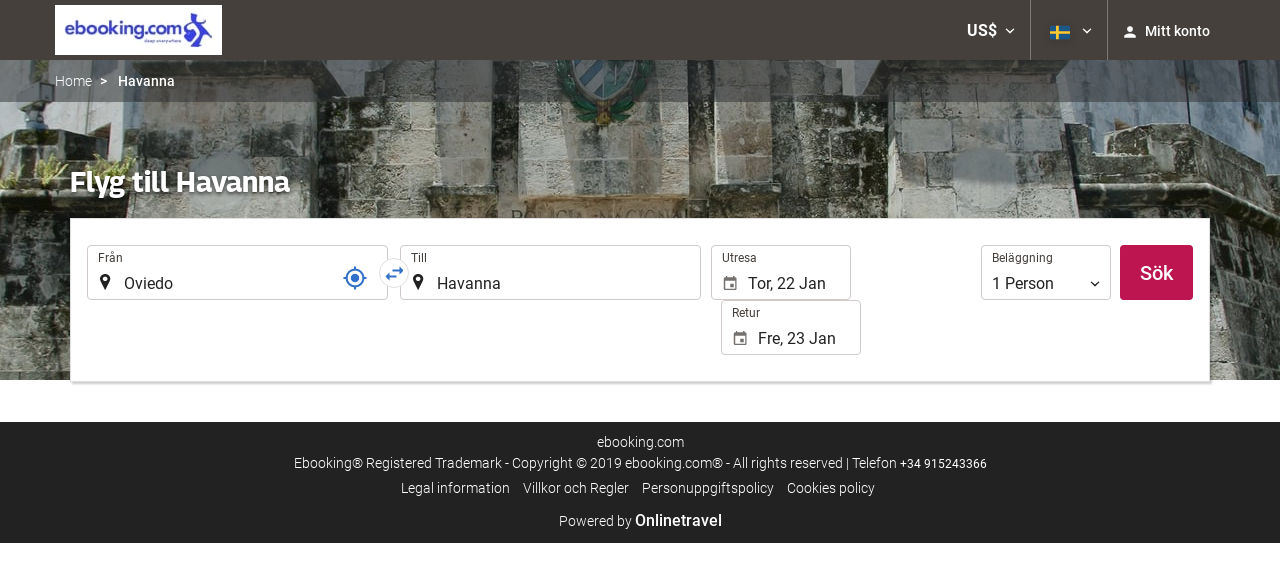

--- FILE ---
content_type: text/html; charset=UTF-8
request_url: https://booking.ebooking.com/themes/ilussion/cross_domain_helper?xdm_e=https%3A%2F%2Fbooking.ebooking.com%2Fse%2Fflyg%2Fflyg-oviedo-havanna%2Fff33237-43423%2F&xdm_c=default9006&xdm_p=4
body_size: 2654
content:
<!DOCTYPE html>
<html lang="es"><head>
<script>
//<![CDATA[
var Themes = {"Ilusion":{"Ilusion":{"vars":{"preferencesCookie":"_upfs","preferencesDomain":".ebooking.com","userCurrency":"USD","conversionRates":{"AED":4.3017629995314,"AFN":76.737636292948,"ALL":96.465005158563,"AMD":444.03354566869,"ANG":2.0967999998806,"ARS":1674.4654896849,"ATS":13.760306621023,"AUD":1.7202129999251,"AWG":2.1084200001711,"AZN":1.9946540001563,"BAM":1.95724400012,"BBD":2.3586399997888,"BDT":143.25570889042,"BEF":40.339822015219,"BGN":1.9671209998308,"BHD":0.44159199999724,"BIF":3468.0437112229,"BMD":1.1713440000236,"BND":1.5030709998892,"BOB":8.1095690031285,"BRL":6.2255759992251,"BSD":1.1710639999832,"BTN":107.22225407319,"BWP":15.565489000966,"BYR":20790.280128234,"BZD":2.3553179999093,"CAD":1.6172170000836,"CLP":1022.9234066664,"CNY":8.157125001977,"COP":4298.9969580298,"CRC":577.92644614535,"CUP":31.040624970453,"CVE":110.34595265832,"CYP":0.58527447856277,"CZK":24.304984979155,"CHF":0.9280439999737,"DEM":1.9558296193711,"DJF":208.53052066255,"DKK":7.4684149975237,"DOP":73.774123243789,"DZD":152.05104621231,"EEK":15.646636951909,"EGP":55.203697919072,"ESP":166.38603443479,"ETB":182.73137689061,"FIM":5.9457271987856,"FJD":2.650166999717,"FKP":0.87234999996665,"FRF":6.5595708750774,"GBP":0.87309600000155,"GEL":3.1450310002356,"GHC":24528.440727023,"GIP":0.87234999996665,"GMD":86.094168854858,"GNF":10258.567185921,"GRD":340.7503206205,"GTQ":8.9820910012699,"GYD":244.99509323827,"HKD":9.1343190036302,"HNL":30.88894701365,"HRK":7.537369001695,"HTG":153.40927020618,"HUF":382.72158986835,"IDR":19756.520639637,"IEP":0.78756281712765,"ILS":3.6779979999554,"INR":107.29672217527,"IQD":1534.1253920457,"IRR":967960.50721131,"ISK":146.00772465548,"ITL":1936.2696216723,"JMD":184.39606563703,"JOD":0.83048599997118,"JPY":185.89350830126,"KES":151.04502844125,"KGS":102.43460526144,"KHR":4713.4571558528,"KMF":494.30755420577,"KPW":1054.117774049,"KRW":1718.98335199,"KWD":0.36009399999644,"KYD":0.97592800002956,"KZT":592.58472657904,"LAK":25303.387617534,"LBP":104865.77181208,"LKR":362.77614883225,"LRD":216.04913199237,"LSL":18.991378990749,"LTL":3.4528000004254,"LUF":40.339822015219,"LVL":0.70280000001763,"LYD":7.4533089973354,"MAD":10.752288001944,"MDL":19.989469986979,"MGF":13538.871453831,"MKD":61.661815145882,"MMK":2459.7946563421,"MNT":4178.1234292867,"MOP":9.4054380019081,"MRU":46.414249085354,"MTL":0.4293006223319,"MUR":54.022023082519,"MVR":18.108849002789,"MWK":2030.5681732806,"MXN":20.479079014203,"MYR":4.7320879993565,"MZM":35335.938769885,"NAD":18.991378990749,"NGN":1665.7804714559,"NIO":43.089219918278,"NLG":2.2037110717464,"NOK":11.574744002573,"NPR":171.56586725894,"NZD":1.9912559998395,"OMR":0.45037899999285,"PAB":1.1710040000432,"PEN":3.9299650007574,"PGK":5.0066729989131,"PHP":69.24811881426,"PKR":327.66939311631,"PTE":200.48196666715,"PYG":7891.8251739753,"QAR":4.2808489993093,"ROL":44624.927484493,"RUB":88.90463093554,"RWF":1707.8999252623,"SAR":4.3926159995027,"SBD":9.5232819974754,"SCR":16.498412991257,"SDD":338.94743264267,"SEK":10.588396001055,"SGD":1.5030979998896,"SHP":0.87881199999623,"SIT":239.63977349249,"SKK":30.126016040561,"SLL":24562.480810562,"SOS":668.05019862803,"SRG":4126.45096332,"STN":24.518091998158,"SVC":9.6209800015856,"SYP":12954.576074453,"SZL":18.987930001399,"THB":36.686757986244,"TND":3.4185230005757,"TOP":2.8203159999879,"TRY":50.699624910993,"TTD":7.9498660017093,"TWD":37.017762984674,"TZS":2981.0710928815,"UAH":50.603723933105,"UGX":4092.7750242497,"USD":1.1713440000236,"UYU":44.772846908827,"UZS":14196.47927314,"VEF":3843197.5403536,"VND":30770.650953121,"VUV":141.15471017811,"WST":3.2409360002328,"XAF":656.43856608085,"XCD":3.1656169999328,"XOF":656.42456175291,"XPF":119.33174224344,"YER":279.10559940816,"ZAR":18.987609990169,"ZMK":7231.7508575049,"ZWD":435.62603752509,"EUR":1,"RON":5.0928899999207,"PLN":4.2065729997386,"mBTC":0.013212224795964,"AOA":1074.1229705386,"CUC":1.1713440000236,"MZN":74.845846185394,"mBCH":1.9682251278449,"mLTC":26.367515809046,"mETH":0.39478127689889,"mDSH":18.049914786713,"mEOS":441.18814260983,"VES":406.26791768476,"XRP":0.60782800538148,"USDC":1.1709564117733,"GUSD":1.1709564117733,"PAX":1.1709564117733,"BUSD":1.1709564117733,"ZWL":377.17239512957,"RSD":117.41788535766,"BYN":3.312330000066}}}},"Components":{"LanguageSelector":{"vars":[]},"Login":{"vars":{"user":{"id":"","email":"","name":"","first_name":"","last_name":""}}},"CookiePreferenceCenter":{"vars":{"data":{"show":false}}},"MultiLogin":{"vars":{"userLoggedIn":false}}}};
//]]>
</script>
<!--[if lt IE 9]><script src="https://eur2.otcdn.com/headers/vendor/json/json3.min.js?v=1748355822"></script><![endif]--><script src="https://eur3.otcdn.com/headers/ac/il_cd/il_cd_eb1bf117ce1f7b430a294cb622ee3f2f_20260119_151030.js"></script><meta name="robots" content="noindex, follow"></head>
<body>
<script>
</script>
</body>
</html>


--- FILE ---
content_type: text/css
request_url: https://booking.ebooking.com/headers/external_components/ccs_s/ccs_s_4b83a995057590a381141c230a795e12_20251030_151242.css
body_size: 9896
content:
.acResults{padding:0;border:1px solid WindowFrame;background-color:Window;overflow:hidden}@media only screen and (max-device-width:480px) and (orientation:portrait){.acResults{width:90% !important;left:5% !important}}.acResults ul{width:100%;list-style-position:outside;list-style:none;padding:0;margin:0}.acResults li{margin:0;padding:0;cursor:pointer;display:block;width:auto;font-size:12px;overflow:hidden;border-bottom:1px solid #999;line-height:21px}.acResults li:last-child{border-bottom:0}.acResults span{background-image:url("/headers/destinia2/img/autocomplete/flights_search_acv.png?v=1748355809");background-repeat:no-repeat;display:block;font-size:12px;padding:2px 2px 2px 26px;margin:0;color:#333}[dir='rtl'] .acResults span{padding:2px 28px 2px 3px}.acLoading{background:url('[data-uri]') #FFF right center no-repeat}[dir='rtl'] .acLoading{background:url('[data-uri]') #FFF left center no-repeat}.acSelect{background-color:Highlight;color:HighlightText}.autocomplete_item span.mL15{margin-left:15px !important}[dir='rtl'] .autocomplete_item span.mL15{margin-right:15px !important}

.num_nights{display:none}.addhotel{margin-bottom:10px}.addhotel_label{font-size:16px;text-decoration:underline;font-weight:bold}[dir='ltr'] .addhotel_label{float:left}[dir='rtl'] .addhotel_label{float:right}.addhotel_label:before{content:'+';font-size:1.2em;line-height:1;font-weight:bold;display:inline-block;text-decoration:underline;vertical-align:middle}.addhotel_label.addhotel_show:before{content:'+'}.addhotel_label.addhotel_hide:before{content:'-'}.addhotel_layer .addhotel_label.addhotel_hide:before{display:none}.addhotel_label:before{text-decoration:none}[dir='ltr'] .addhotel_label:before{margin-right:2px}[dir='rtl'] .addhotel_label:before{margin-left:2px}.addhotel_layer{border-width:1px;border-style:solid;border-color:#dfdfdf;padding:34px 20px 20px;-webkit-border-radius:5px;-moz-border-radius:5px;border-radius:5px;position:relative;width:100%;clear:both}.addhotel_layer .addhotel_hide{position:absolute;top:10px;color:#46403c;font-size:12px;text-decoration:none}.addhotel_layer .addhotel_hide:hover,.addhotel_layer .addhotel_hide:focus{color:#46403c}.addhotel_layer .addhotel_hide:after{color:#46403c;content:'X';font-weight:bold;margin:0 6px;text-decoration:none;display:inline-block}.addhotel_layer .addhotel_hide{right:5px}[dir='rtl'] .addhotel_layer .addhotel_hide{left:5px;right:auto}.addhotel_hidden{display:none}

.journeyselector,.journeycountryselector{text-align:left;font-size:0}.journeyselector{position:relative}.journeyselector{margin-bottom:15px}.journeycountryselector{margin-bottom:0}@media(max-width:767px){.journeyselector:before{pointer-events:none;content:"";position:absolute;z-index:2;top:0;left:-15px;bottom:0;width:15px;background:-moz-linear-gradient(left,rgba(255,255,255,1) 0,rgba(255,255,255,0) 100%);background:-webkit-linear-gradient(left,rgba(255,255,255,1) 0,rgba(255,255,255,0) 100%);background:linear-gradient(to right,rgba(255,255,255,1) 0,rgba(255,255,255,0) 100%)}[dir="rtl"] .journeyselector:before{left:auto;right:-15px;background:-moz-linear-gradient(left,rgba(255,255,255,0) 0,rgba(255,255,255,1) 100%);background:-webkit-linear-gradient(left,rgba(255,255,255,0) 0,rgba(255,255,255,1) 100%);background:linear-gradient(to right,rgba(255,255,255,0) 0,rgba(255,255,255,1) 100%)}.journeyselector:after{pointer-events:none;content:"";position:absolute;z-index:2;top:0;right:-15px;bottom:0;width:15px;background:-moz-linear-gradient(left,rgba(255,255,255,0) 0,rgba(255,255,255,1) 100%);background:-webkit-linear-gradient(left,rgba(255,255,255,0) 0,rgba(255,255,255,1) 100%);background:linear-gradient(to right,rgba(255,255,255,0) 0,rgba(255,255,255,1) 100%)}[dir="rtl"] .journeyselector:after{right:auto;left:-15px;background:-moz-linear-gradient(left,rgba(255,255,255,1) 0,rgba(255,255,255,0) 100%);background:-webkit-linear-gradient(left,rgba(255,255,255,1) 0,rgba(255,255,255,0) 100%);background:linear-gradient(to right,rgba(255,255,255,1) 0,rgba(255,255,255,0) 100%)}}.journeyselector legend,.journeycountryselector legend{border:0;margin-bottom:4px;text-align:center}[dir='rtl'] .journeyselector legend,[dir='rtl'] .journeycountryselector legend{text-align:right}.journeyselector .radio-inline,.journeycountryselector .radio-inline{padding-left:0;padding-right:0;margin-left:15px;margin-right:15px}.journeyselector .btn-group{display:block;text-align:left;overflow-y:hidden;overflow-x:auto;white-space:nowrap;margin-left:-15px;margin-right:-15px;max-width:none;scrollbar-width:none !important}.journeyselector .btn-group::-webkit-scrollbar,.journeycountryselector .btn-group::-webkit-scrollbar{display:none}[dir='rtl'] .journeyselector .btn-group{text-align:right}.journeyselector .btn-group .btn{display:inline-block;float:none;-webkit-border-radius:4px;-moz-border-radius:4px;border-radius:4px}.journeyselector .btn-group-sm>.btn{font-size:12px}@media(max-width:320px){.journeyselector .btn-group-sm>.btn{padding:4px}}

.origindestiny{position:relative}.swap{display:inline-block;width:30px;height:30px;border-radius:50%;background:#fff;border:1px solid #dfdfdf;color:#46403c;text-align:center;position:absolute;top:13px;left:50%;transform:translate(-50%,0);z-index:2}@media(max-width:767px){.swap{left:auto;right:30px;top:50%;transform:translate(0,-50%) rotate(90deg)}[dir="rtl"] .swap{right:auto;left:30px}}.swap .swap-button{color:#46403c;font-size:1em;text-decoration:none;display:inline-block;width:100%;height:100%;outline:0;background-color:transparent !important;border:0 !important;margin:0;padding:0;line-height:1;vertical-align:top;color:#3171c9}.swap .swap-button:hover,.swap .swap-button:focus{color:#57bcde}@media(max-width:604px){.swap .swap-button{font-size:14px}}.swap .swap-button .icon-swap{position:relative;display:inline-block;-webkit-font-smoothing:antialiased;-moz-osx-font-smoothing:grayscale;width:18px;height:18px;vertical-align:middle}.origindestiny .location-group{width:49%}.origindestiny .bootstrap-select.btn-group>.btn{height:44px}.origindestiny .location-group{float:left}[dir='rtl'] .origindestiny .location-group{float:right}.origindestiny .location-group:last-child{float:right}[dir='rtl'] .origindestiny .location-group:last-child{float:left}.origindestiny select{height:44px}.origindestiny .dropdown-menu .bs-searchbox .input-block-level{width:100%}@media(max-width:767px){.origindestiny .location-group,[dir='rtl'] .origindestiny .location-group,.origindestiny .location-group:last-child,[dir='rtl'] .origindestiny .location-group:last-child{float:none;width:100%;margin-bottom:10px}.origindestiny .location-group:last-child,[dir='rtl'] .origindestiny .location-group:last-child{margin-bottom:0}}@media(max-width:991px){.bootstrap-select.btn-group .dropdown-menu{max-width:100%}}

.destiny input[type='text'].location_input{width:100% !important}.form-group label:not(.sr-only)+input[type='text'].location_input{padding-left:36px !important;background-image:url('https://eur1.otcdn.com/headers/ilusion/sunrise/dist/svg/icon-ownfill-travelsearch-location-222222.svg');background-repeat:no-repeat;background-position:bottom 8px left 8px;background-size:18px 18px;text-align:left}[dir='rtl'] .form-group label:not(.sr-only)+input[type='text'].location_input{background-position:bottom 8px right 8px;padding-left:10px !important;padding-right:36px !important;text-align:right}.origindestiny .form-group label:not(.sr-only)+input[type='text'].has-locator,html:not(.desktop) .destiny .form-group label:not(.sr-only)+input[type='text'].has-locator{padding-right:42px !important}[dir='rtl'] .origindestiny .form-group label:not(.sr-only)+input[type='text'].has-locator,[dir='rtl']:not(.desktop) .destiny .form-group label:not(.sr-only)+input[type='text'].has-locator{padding-left:42px !important}@media(max-width:767px){.origindestiny .form-group label:not(.sr-only)+input[type='text'].has-locator,html:not(.desktop) .destiny .form-group label:not(.sr-only)+input[type='text'].has-locator{padding-right:36px !important}[dir='rtl'] .origindestiny .form-group label:not(.sr-only)+input[type='text'].has-locator,[dir='rtl']:not(.desktop) .destiny .form-group label:not(.sr-only)+input[type='text'].has-locator{padding-left:36px !important}.origindestiny .form-group.includes_error label:not(.sr-only)+input[type='text'].has-locator,html:not(.desktop) .destiny .form-group.includes_error label:not(.sr-only)+input[type='text'].has-locator{padding-right:58px !important}[dir='rtl'] .origindestiny .form-group.includes_error label:not(.sr-only)+input[type='text'].has-locator,[dir='rtl']:not(.desktop) .destiny .form-group.includes_error label:not(.sr-only)+input[type='text'].has-locator{padding-left:58px !important;padding-right:36px !important}}.form-group.includes_error label:not(.sr-only)+input[type='text'].location_input{background-image:url('https://eur1.otcdn.com/headers/ilusion/sunrise/dist/svg/icon-ownfill-travelsearch-location-222222.svg'),url('https://eur1.otcdn.com/headers/ilusion/sunrise/dist/svg/icon-ownfill-graph-error-circle-e50000.svg');background-position:bottom 8px left 8px,right 12px bottom 8px;background-size:18px 18px,18px 18px}[dir='rtl'] .form-group.includes_error label:not(.sr-only)+input[type='text'].location_input{background-position:bottom 8px right 8px,bottom 8px left 12px}.form-group label:not(.sr-only)+input[type='text'].location_input.acLoading{background-image:url('[data-uri]');background-position:bottom 8px left 8px;background-size:18px 18px}[dir='rtl'] .form-group label:not(.sr-only)+input[type='text'].location_input.acLoading{background-position:bottom 8px right 8px}.form-group label:not(.sr-only)+input[type='text'].location_input.has_error{border:2px solid #e50000 !important}.form-group label:not(.sr-only)+input[type='text'].location_input.has_warning{border:2px solid #c1a655 !important}input.location_input::-webkit-input-placeholder{color:#999 !important}input.location_input:-moz-placeholder{color:#999 !important}input.location_input::-moz-placeholder{color:#999 !important}input.location_input:-ms-input-placeholder{color:#999 !important}select.location_input{width:100%;font-size:18px !important;font-weight:400;background-image:url('https://eur1.otcdn.com/headers/ilusion/sunrise/dist/svg/icon-ownfill-travelsearch-location-222222.svg');background-repeat:no-repeat;background-color:#fff;background-position:0 0;background-size:20px 20px;padding-left:26px}[dir='rtl'] select.location_input{padding-right:26px;background-position:100% 0}@media(max-width:480px){.acResults{width:90% !important;left:5% !important}[dir='rtl'] .acResults{left:auto !important;right:5% !important}}.acResults li span,.acResults .acSelect span,[dir='rtl'] .acResults li span,[dir='rtl'] .acResults .acSelect span{font-size:16px;line-height:20px;padding:12px 15px;background-size:18px 18px;color:#222}.acResults li span,.acResults .acSelect span{padding:12px 15px 12px 46px}[dir='rtl'] .acResults li span,[dir='rtl'] .acResults .acSelect span{padding:12px 46px 12px 15px}@media(max-width:767px){.acResults li span,.acResults .acSelect span,[dir='rtl'] .acResults li span,[dir='rtl'] .acResults .acSelect span{font-size:16px}}.acResults li span,.acResults .acSelect span{background-position:top 12px left 15px}[dir='rtl'] .acResults li span,[dir='rtl'] .acResults .acSelect span{background-position:top 12px right 15px}.acResults li span span,[dir='rtl'] .acResults li span span,.acResults .acSelect span span,[dir='rtl'] .acResults .acSelect span span{padding:0;background:0}.acResults li span span.ac_result_first_line{font-weight:500}.acResults li span span.ac_result_second_line{font-weight:300}.acResults li{border-bottom:0}.acResults li span{border-bottom:0;border-radius:8px}.acSelect{background-color:#f4f8fc;border-radius:8px}.mL30{margin-left:30px !important}[dir='rtl'] .mL30{margin-right:30px !important;margin-left:0 !important}span.ac_result_city{background-image:url('https://eur1.otcdn.com/headers/ilusion/sunrise/dist/svg/icon-ownfill-travelsearch-location-222222.svg');margin:0}span.ac_result_airport{background-image:url('data:image/svg+xml;charset=utf-8,%3Csvg%20xmlns%3D%22http%3A%2F%2Fwww.w3.org%2F2000%2Fsvg%22%20width%3D%2236%22%20height%3D%2236%22%20viewBox%3D%220%200%2036%2036%22%3E%3Cpath%20fill%3D%22%23222%22%20fill-rule%3D%22evenodd%22%20d%3D%22M30.235%2014.222h-8.937L12.09%203.367c-.23-.264-.704-.478-1.063-.478h-2.19c-.345%200-.499.252-.345.554l6.377%2012.038H7.187l-2.702-3.286c-.218-.265-.679-.491-1.037-.491h-.96c-.36%200-.564.277-.462.604l1.32%204.433c.102.34.102%202.19%200%202.518l-1.32%204.433c-.102.34.103.604.461.604h.96c.36%200%20.82-.226%201.038-.49l2.702-3.287h7.683L8.506%2032.557c-.154.302%200%20.554.345.554h2.177c.359%200%20.832-.214%201.063-.478l9.207-10.855h8.937c1.857%200%203.765-1.26%203.765-3.728%200-2.48-1.908-3.828-3.765-3.828z%22%2F%3E%3C%2Fsvg%3E');margin:0}span.ac_result_train_station{background-image:url('data:image/svg+xml;charset=utf-8,%3Csvg%20xmlns%3D%22http%3A%2F%2Fwww.w3.org%2F2000%2Fsvg%22%20width%3D%2236%22%20height%3D%2236%22%20viewBox%3D%220%200%2036%2036%22%3E%3Cpath%20fill%3D%22%23222%22%20fill-rule%3D%22evenodd%22%20d%3D%22M23.23%2022.923v-2.461L28.155%2018v3.692l-4.923%201.231zm-4.922-4.554c-4.923%200-9.846-2.83-9.846-2.83L10.369%204.83c0-.123.246-.37.431-.37h15.138c.124%200%20.37.185.431.37l1.846%2010.707c-.061%200-4.984%202.831-9.907%202.831zm-4.923%204.554l-4.923-1.23V18l4.923%202.462v2.461zm17.23-1.23v-4.924L28.523%204.4c-.185-1.354-1.477-2.4-2.83-2.4h-14.77C9.57%202%208.276%203.108%208.092%204.4L6%2016.77v4.922s1.23%204.923%204.923%204.923h1.661L6%2034h4.923l3.938-7.385h6.831l4%207.385h4.923l-6.707-7.385h1.784c3.693%200%204.923-4.923%204.923-4.923z%22%2F%3E%3C%2Fsvg%3E')}span.ac_result_bus_station{background-image:url('data:image/svg+xml;charset=utf-8,%3Csvg%20xmlns%3D%22http%3A%2F%2Fwww.w3.org%2F2000%2Fsvg%22%20width%3D%2236%22%20height%3D%2236%22%20viewBox%3D%220%200%2036%2036%22%3E%3Cpath%20fill%3D%22%23222%22%20fill-rule%3D%22evenodd%22%20d%3D%22M29.1%206.347l-.7-1.387C28.2%204.427%2027.5%204%2027%204H9c-.5%200-1.2.427-1.4.96l-.7%201.387C5%207.093%202%208.373%202%209.333V13.6c0%20.533.5%201.067%201.1%201.067h1c.5%200%20.9-.534.9-1.067V9.333c0-.213.4-.64%201-.96v21.76c0%20.32.2.534.5.534h2c.3%200%20.5-.214.5-.534v-1.6h18v1.6c0%20.32.2.534.5.534h2c.3%200%20.5-.214.5-.534V8.373c.6.32%201%20.64%201%20.96V13.6c0%20.533.5%201.067%201%201.067h1c.5%200%201-.534%201-1.067V9.333c0-.96-3-2.24-4.9-2.986zM8%208.8c0-.32.2-.533.5-.533h19c.3%200%20.5.213.5.533v10.347c0%20.32-.2.64-.5.746%200%200-3.2%201.28-9.5%201.28-6.4%200-9.5-1.28-9.5-1.28-.3-.106-.5-.426-.5-.746V8.8zm3%2016.533H8l-1-.96v-2.24l4%201.067v2.133zm11%202.134h-7v-2.134h7v2.134zm3-2.134V23.2l4-1.067v2.24l-1%20.96h-3z%22%2F%3E%3C%2Fsvg%3E');background-repeat:no-repeat}span.ac_result_train{background-image:url('data:image/svg+xml;charset=utf-8,%3Csvg%20xmlns%3D%22http%3A%2F%2Fwww.w3.org%2F2000%2Fsvg%22%20width%3D%2236%22%20height%3D%2236%22%20viewBox%3D%220%200%2036%2036%22%3E%3Cpath%20fill%3D%22%23222%22%20fill-rule%3D%22evenodd%22%20d%3D%22M23.23%2022.923v-2.461L28.155%2018v3.692l-4.923%201.231zm-4.922-4.554c-4.923%200-9.846-2.83-9.846-2.83L10.369%204.83c0-.123.246-.37.431-.37h15.138c.124%200%20.37.185.431.37l1.846%2010.707c-.061%200-4.984%202.831-9.907%202.831zm-4.923%204.554l-4.923-1.23V18l4.923%202.462v2.461zm17.23-1.23v-4.924L28.523%204.4c-.185-1.354-1.477-2.4-2.83-2.4h-14.77C9.57%202%208.276%203.108%208.092%204.4L6%2016.77v4.922s1.23%204.923%204.923%204.923h1.661L6%2034h4.923l3.938-7.385h6.831l4%207.385h4.923l-6.707-7.385h1.784c3.693%200%204.923-4.923%204.923-4.923z%22%2F%3E%3C%2Fsvg%3E')}span.ac_result_coast,span.ac_result_island,span.ac_result_archipelago{background-image:url('data:image/svg+xml;charset=utf-8,%3Csvg%20xmlns%3D%22http%3A%2F%2Fwww.w3.org%2F2000%2Fsvg%22%20width%3D%2236%22%20height%3D%2236%22%20viewBox%3D%220%200%2036%2036%22%3E%3Cpath%20fill%3D%22%23222%22%20fill-rule%3D%22evenodd%22%20d%3D%22M16.426%2015.778s4.59%208.168%205.338%209.038c.998-.566%201.9-.623%201.9-.623l-5.559-9.335c-.28.092-.653.184-.933.368s-.56.368-.746.552zM5.49%2022.737a4.936%204.936%200%20012.558-4.622c1.385-.84%202.984-.84%204.37-.315.106-1.681%201.066-3.362%202.665-4.307%201.598-.946%203.517-.946%205.116-.21.213-1.47%201.065-2.731%202.451-3.572%201.812-1.05%203.837-.84%205.436.21-.213-.42-.426-.84-.64-1.155C24.037%202.883%2016.682.677%2010.5%203.514l-.533-.946c-.32-.525-.959-.735-1.492-.42s-.746.945-.426%201.47l.533.946c-5.436%203.887-7.248%2011.24-3.73%2017.122.212.315.426.736.639%201.05zm6.075-17.543c1.492-.63%202.985-.945%204.583-.945%202.665%200%205.33.945%207.355%202.731l.32.21-.32.105c-2.345.736-3.198%201.26-4.37%203.362l-.213.315-.214-.315c-3.197-5.042-6.928-5.148-7.034-5.148l-.107-.315zM9.648%206.35l.32.315s-1.813%203.256.959%208.509l.213.315h-.853c-2.025%200-2.984.525-4.69%201.995l-.32.21-.106-.315A11.166%2011.166%200%20019.648%206.35zM14.8%2024.145c1.7%200%202.7.571%203.3%201.061.5.327.8.49%201.5.49s.9-.163%201.5-.49c.7-.408%201.6-1.061%203.3-1.061%201.7%200%202.7.571%203.3%201.061.5.327.8.49%201.5.49s.9-.163%201.5-.49c.7-.408%201.6-1.061%203.3-1.061v2.449c-.7%200-.9.163-1.5.49-.7.408-1.6%201.06-3.3%201.06-1.7%200-2.7-.57-3.3-1.06-.5-.327-.8-.49-1.5-.49s-.9.163-1.5.49c-.7.408-1.6%201.06-3.3%201.06-1.7%200-2.7-.57-3.3-1.06-.5-.327-.8-.49-1.5-.49s-.9.163-1.5.49c-3.217%202.488-9.6%201.06-11.3%201.06v-2.448c.626.073%206.349.898%209.5-.49.7-.408%201.6-1.061%203.3-1.061zm0%204c1.7%200%202.7.571%203.3%201.061.5.327.8.49%201.5.49s.9-.163%201.5-.49c.7-.408%201.6-1.061%203.3-1.061%201.7%200%202.7.571%203.3%201.061.5.327.8.49%201.5.49s.9-.163%201.5-.49c.7-.408%201.6-1.061%203.3-1.061v2.449c-.7%200-.9.163-1.5.49-.7.408-1.6%201.06-3.3%201.06-1.7%200-2.7-.57-3.3-1.06-.5-.327-.8-.49-1.5-.49s-.9.163-1.5.49c-.7.408-1.6%201.06-3.3%201.06-1.7%200-2.7-.57-3.3-1.06-.5-.327-.8-.49-1.5-.49s-.9.163-1.5.49c-3.217%202.488-9.6%201.06-11.3%201.06v-2.448c.626.073%206.349.898%209.5-.49.7-.408%201.6-1.061%203.3-1.061z%22%2F%3E%3C%2Fsvg%3E')}span.ac_result_hotel,span.ac_result_apartment{background-image:url('data:image/svg+xml;charset=utf-8,%3Csvg%20xmlns%3D%22http%3A%2F%2Fwww.w3.org%2F2000%2Fsvg%22%20width%3D%2236%22%20height%3D%2236%22%20viewBox%3D%220%200%2036%2036%22%3E%3Cpath%20fill%3D%22%23222%22%20fill-rule%3D%22evenodd%22%20d%3D%22M4%202v32h27.06V13.636h-9.552V2H4zm11.142%202.91h3.183v2.908h-3.183V4.91zm-7.959%200h3.184v2.908H7.183V4.91zm7.959%205.818h3.183v2.909h-3.183v-2.91zm-7.959%200h3.184v2.909H7.183v-2.91zm17.51%205.817h3.183v2.91h-3.184v-2.91zm-9.551%200h3.183v2.91h-3.183v-2.91zm-7.959%200h3.184v2.91H7.183v-2.91zm17.51%205.82h3.183v2.908h-3.184v-2.909zm-9.551%200h3.183v2.908h-3.183v-2.909zm-7.959%200h3.184v2.908H7.183v-2.909zm17.51%205.818h3.183v2.909h-3.184v-2.91zm-9.551%200h3.183v2.909h-3.183v-2.91zm-7.959%200h3.184v2.909H7.183v-2.91z%22%2F%3E%3C%2Fsvg%3E');margin:0}span.ac_result_ski_resort{background-image:url('data:image/svg+xml;charset=utf-8,%3Csvg%20xmlns%3D%22http%3A%2F%2Fwww.w3.org%2F2000%2Fsvg%22%20width%3D%2236%22%20height%3D%2236%22%20viewBox%3D%220%200%2036%2036%22%3E%3Cpath%20fill%3D%22%23222%22%20fill-rule%3D%22evenodd%22%20d%3D%22M33.773%204.862c0%201.586-1.25%202.975-2.843%202.975-1.592%200-3.005-1.405-3.005-2.991S29.352%202%2030.945%202c1.594%200%202.828%201.276%202.828%202.862zM13.923%2010.6s6.294%204.438%207.343%205.09c1.05.652%203.541%202.872%202.624%204.698-.919%201.827-4.46%205.743-4.46%205.743s4.985%202.87%207.213%204.177c2.23%201.304%202.885%201.566%204.196%201.174%201.311-.392%201.181-1.566%202.099-1.305.918.261%201.573%201.044.525%202.219-1.05%201.175-3.673%202.219-5.64%201.174-1.967-1.044-23.763-13.4-24.656-13.964-.775-.49-1.447-1.294-1.048-2.089.421-.842%201.279-.598%202.36%200%201.18.653%2011.934%206.787%2011.934%206.787s1.443-1.828%202.23-3.002c.786-1.174.918-1.697-.262-2.48-1.18-.783-5.377-3.132-5.246-5.35.131-2.218.787-2.872.787-2.872zm6.556%202.088l2.098-.914s-.262%202.48%200%203.003c.263.521%201.968%201.566%203.41%202.219%201.443.652%203.016%201.305%203.41%201.305.393%200%201.311-.522.524-1.305-.788-.784-3.935-3.002-4.59-3.394.262-.914%201.574-4.698%201.049-6.133-.525-1.436-1.967-2.22-4.066-1.958-2.098.261-4.197.783-6.295%202.48-1.05-.783-3.804-2.741-3.804-2.741s.525-1.306-.393-1.958l-.917%201.174-1.442-.522.918%201.174-1.049%201.306s1.048.784%202.23-.261l8.917%206.525z%22%2F%3E%3C%2Fsvg%3E')}span.ac_result_ski{background-image:url('data:image/svg+xml;charset=utf-8,%3Csvg%20xmlns%3D%22http%3A%2F%2Fwww.w3.org%2F2000%2Fsvg%22%20width%3D%2236%22%20height%3D%2236%22%20viewBox%3D%220%200%2036%2036%22%3E%3Cpath%20fill%3D%22%23222%22%20fill-rule%3D%22evenodd%22%20d%3D%22M33.773%204.862c0%201.586-1.25%202.975-2.843%202.975-1.592%200-3.005-1.405-3.005-2.991S29.352%202%2030.945%202c1.594%200%202.828%201.276%202.828%202.862zM13.923%2010.6s6.294%204.438%207.343%205.09c1.05.652%203.541%202.872%202.624%204.698-.919%201.827-4.46%205.743-4.46%205.743s4.985%202.87%207.213%204.177c2.23%201.304%202.885%201.566%204.196%201.174%201.311-.392%201.181-1.566%202.099-1.305.918.261%201.573%201.044.525%202.219-1.05%201.175-3.673%202.219-5.64%201.174-1.967-1.044-23.763-13.4-24.656-13.964-.775-.49-1.447-1.294-1.048-2.089.421-.842%201.279-.598%202.36%200%201.18.653%2011.934%206.787%2011.934%206.787s1.443-1.828%202.23-3.002c.786-1.174.918-1.697-.262-2.48-1.18-.783-5.377-3.132-5.246-5.35.131-2.218.787-2.872.787-2.872zm6.556%202.088l2.098-.914s-.262%202.48%200%203.003c.263.521%201.968%201.566%203.41%202.219%201.443.652%203.016%201.305%203.41%201.305.393%200%201.311-.522.524-1.305-.788-.784-3.935-3.002-4.59-3.394.262-.914%201.574-4.698%201.049-6.133-.525-1.436-1.967-2.22-4.066-1.958-2.098.261-4.197.783-6.295%202.48-1.05-.783-3.804-2.741-3.804-2.741s.525-1.306-.393-1.958l-.917%201.174-1.442-.522.918%201.174-1.049%201.306s1.048.784%202.23-.261l8.917%206.525z%22%2F%3E%3C%2Fsvg%3E');margin:0}span.ac_result_car{background-image:url('https://eur1.otcdn.com/headers/ilusion/sunrise/dist/svg/icon-ownfill-travelsearch-location-222222.svg');margin:0}span.ac_result_poi{background-image:url('data:image/svg+xml;charset=utf-8,%3Csvg%20xmlns%3D%22http%3A%2F%2Fwww.w3.org%2F2000%2Fsvg%22%20width%3D%2236%22%20height%3D%2236%22%20viewBox%3D%220%200%2036%2036%22%3E%3Cpath%20fill%3D%22%23222%22%20fill-rule%3D%22evenodd%22%20d%3D%22M21.81%2013.515c-3.368%200-6.095%202.69-6.095%206.012%200%203.32%202.727%206.012%206.095%206.012%203.367%200%206.094-2.692%206.094-6.012%200-3.322-2.727-6.012-6.094-6.012m0%2015.03c-5.044%200-9.143-4.045-9.143-9.018%200-4.975%204.1-9.018%209.143-9.018%205.042%200%209.142%204.043%209.142%209.018%200%204.973-4.1%209.018-9.142%209.018M9.619%2013.515H6.572c-.413%200-1.524-1.096-1.524-1.503%200-.39%201.111-1.503%201.524-1.503h3.047c.395%200%201.524%201.112%201.524%201.503%200%20.407-1.129%201.503-1.524%201.503m21.333-4.509h-1.524c.402%200%201.524-1.107%201.524-1.503%200%200-4.169-1.503-4.57-1.503H21.81c-.404%200-4.572%201.503-4.572%201.503%200%20.396%201.126%201.503%201.524%201.503H5.048C3.98%209.006%202%209.456%202%2010.51v17.989c0%201.054%201.98%201.504%203.048%201.504h25.904c1.067%200%203.048-.542%203.048-1.591V10.509c0-1.052-1.981-1.503-3.048-1.503%22%2F%3E%3C%2Fsvg%3E');margin:0}span.ac_result_nature{background-image:url('data:image/svg+xml;charset=utf-8,%3Csvg%20xmlns%3D%22http%3A%2F%2Fwww.w3.org%2F2000%2Fsvg%22%20width%3D%2236%22%20height%3D%2236%22%20viewBox%3D%220%200%2036%2036%22%3E%3Cpath%20fill%3D%22%23222%22%20fill-rule%3D%22evenodd%22%20d%3D%22M19.157%208L8.621%2020.764%206.705%2018.8%200%2027.636h18.2l7.663-10.8L19.157%208zm0%202.945l3.833%204.91h-7.664l3.831-4.91zm.48%2016.691H36l-8.182-11.454-8.182%2011.454zm8.181-9l2.455%203.273h-4.91l2.455-3.273z%22%2F%3E%3C%2Fsvg%3E');margin:0}span.ac_result_neighbour{background-image:url('https://eur1.otcdn.com/headers/ilusion/sunrise/dist/svg/icon-ownfill-travelsearch-location-222222.svg');margin:0}span.ac_result_district{background-image:url('https://eur1.otcdn.com/headers/ilusion/sunrise/dist/svg/icon-ownfill-travelsearch-location-222222.svg');margin:0}span.ac_result_train_station{background-image:url('data:image/svg+xml;charset=utf-8,%3Csvg%20xmlns%3D%22http%3A%2F%2Fwww.w3.org%2F2000%2Fsvg%22%20width%3D%2236%22%20height%3D%2236%22%20viewBox%3D%220%200%2036%2036%22%3E%3Cpath%20fill%3D%22%23222%22%20fill-rule%3D%22evenodd%22%20d%3D%22M23.23%2022.923v-2.461L28.155%2018v3.692l-4.923%201.231zm-4.922-4.554c-4.923%200-9.846-2.83-9.846-2.83L10.369%204.83c0-.123.246-.37.431-.37h15.138c.124%200%20.37.185.431.37l1.846%2010.707c-.061%200-4.984%202.831-9.907%202.831zm-4.923%204.554l-4.923-1.23V18l4.923%202.462v2.461zm17.23-1.23v-4.924L28.523%204.4c-.185-1.354-1.477-2.4-2.83-2.4h-14.77C9.57%202%208.276%203.108%208.092%204.4L6%2016.77v4.922s1.23%204.923%204.923%204.923h1.661L6%2034h4.923l3.938-7.385h6.831l4%207.385h4.923l-6.707-7.385h1.784c3.693%200%204.923-4.923%204.923-4.923z%22%2F%3E%3C%2Fsvg%3E');margin:0}span.ac_result_port{background-image:url('https://eur1.otcdn.com/headers/ilusion/sunrise/dist/svg/icon-ownfill-travelsearch-location-222222.svg');margin:0}.destiny .locator,.origindestiny .locator{width:26px;color:#3171c9;height:26px;text-decoration:none;display:block;position:absolute;top:20px}.destiny .locator,.origindestiny .locator{right:20px}[dir='rtl'] .destiny .locator,[dir='rtl'] .origindestiny .locator{right:auto;left:20px}@media(max-width:767px){.destiny .locator,.origindestiny .locator{right:10px}[dir='rtl'] .destiny .locator,[dir='rtl'] .origindestiny .locator{right:auto;left:10px}}.destiny .locator:hover,.origindestiny .locator:hover,.destiny .locator:focus,.origindestiny .locator:focus{color:#57bcde}.destiny .locator.spinner_locator,.origindestiny .locator.spinner_locator{background-image:url('/headers/ilusion/img/gps_loading.gif?v=1748355811');background-position:0 0;background-repeat:no-repeat;background-size:100%}.destiny .locator .icon-locator,.origindestiny .locator .icon-locator{width:26px;height:26px;vertical-align:top}.destiny .locator.spinner_locator,.origindestiny .locator.spinner_locator .icon-locator{display:none}.desktop .destiny .locator{display:none}@media(min-width:768px){html:not(.mobile) .destiny .locator{display:none}}.external .destiny .locator,.external .origindestiny .locator{display:none}.destiny .includes_error .locator,.origindestiny .includes_error .locator{right:38px}[dir='rtl'] .destiny .includes_error .locator,[dir='rtl'] .origindestiny .includes_error .locator{right:auto;left:38px}

.multipledestinations_line .addflight_hide{position:absolute;width:10px;top:15px;color:#fff;font-weight:bold}.multipledestinations_line .addflight_hide:hover,.multipledestinations_line .addflight_hide:focus{color:#57bcde;text-decoration:none}.multipledestinations_line .addflight_hide{right:-20px}[dir='rtl'] .multipledestinations_line .addflight_hide{right:auto;left:-20px}.multipledestinations_line .addflight_hide svg{width:100%;height:10px}.multipledestinations_line .addflight_hide svg,.multipledestinations_line .addflight_hide svg *{fill:#46403c}.multipledestinations_line .addflight_hide:hover svg,.multipledestinations_line .addflight_hide:focus svg,.multipledestinations_line .addflight_hide:hover svg *,.multipledestinations_line .addflight_hide:focus svg *{fill:#57bcde}.multiples_journeys_location_date_label{display:inline-block;clear:both}.addflight_show{font-size:16px;text-decoration:underline;margin-bottom:3px;font-weight:bold}.addflight_show:before{content:'+';font-size:1.2em;line-height:1;font-weight:bold;display:inline-block;text-decoration:underline}.addflight_show:before{text-decoration:none}.addflight_show:before{margin-right:2px}[dir='rtl'] .addflight_show:before{margin-left:2px;margin-right:0}.addflight_show:hover,.addflight_show:focus{color:#57bcde}@media(max-width:800px){.multipledestinations_line .addflight_hide{right:-13px}[dir='rtl'] .multipledestinations_line .addflight_hide{right:auto;left:-13px}}

.multipledestinations_line{position:relative;margin-bottom:10px}.multipledestinations_line:after{content:'';clear:both;display:block}.multipledestinations_line .location-container{width:33%}.multipledestinations_line .dates{width:32%;flex-wrap:wrap}.multipledestinations_line .dates .date-calendar-container .flatpickr-trigger{width:100%}@media(min-width:992px){.wide_searcher .multipledestinations_line .dates .date-calendar-container .flatpickr-trigger{max-width:100%}}.multipledestinations_line .location-container,.multipledestinations_line .dates{float:left;margin:0}[dir='rtl'] .multipledestinations_line .location-container,[dir='rtl'] .multipledestinations_line .dates{float:right}.multipledestinations_line .location-container{margin-right:1%}[dir='rtl'] .multipledestinations_line .location-container{margin-right:0;margin-left:1%}.multipledestinations_line .dates .form-group{width:100%;float:none;margin-right:0;margin-left:0}@media(max-width:480px){.multipledestinations_line .dates .form-group label:not(.sr-only)+.in_date{padding-left:22px;background-position:left 2px bottom 8px}[dir='rtl'] .multipledestinations_line .dates .form-group label:not(.sr-only)+.in_date{padding-left:10px;padding-right:22px;background-position:right 2px bottom 8px}.multipledestinations_line .dates .form-group label:not(.sr-only)+.in_date:before{left:4px}[dir='rtl'] .multipledestinations_line .dates .form-group label:not(.sr-only)+.in_date:before{left:auto;right:4px}}

.form-group label:not(.sr-only)+input[type='text'].location_input,input[type='text'].location_input{padding-left:36px !important;background-image:url('https://eur1.otcdn.com/headers/ilusion/sunrise/dist/svg/icon-ownfill-travelsearch-location-222222.svg');background-repeat:no-repeat;background-position:bottom 8px left 8px;background-size:18px 18px;text-align:left}[dir='rtl'] .form-group label:not(.sr-only)+input[type='text'].location_input,[dir='rtl'] input[type='text'].location_input{background-position:bottom 8px right 8px;padding-left:10px !important;padding-right:36px !important;text-align:right}.form-group.includes_error label:not(.sr-only)+input[type='text'].location_input,.form-group.includes_error input[type='text'].location_input{background-image:url('https://eur1.otcdn.com/headers/ilusion/sunrise/dist/svg/icon-ownfill-travelsearch-location-222222.svg'),url('https://eur1.otcdn.com/headers/ilusion/sunrise/dist/svg/icon-ownfill-graph-error-circle-e50000.svg');background-position:bottom 8px left 8px,right 12px bottom 8px;background-size:16px 16px,18px 18px}[dir='rtl'] .form-group.includes_error label:not(.sr-only)+input[type='text'].location_input,[dir='rtl'] .form-group.includes_error input[type='text'].location_input{background-position:bottom 8px right 8px,bottom 8px left 12px}.autocomplete-widget{position:relative}.autocomplete-widget span.twitter-typeahead,.autocomplete-widget span.twitter-typeahead input{width:100%}.autocomplete-widget input::-ms-clear{display:none}[dir='rtl'] .autocomplete-widget span.twitter-typeahead input{text-align:right;direction:rtl}.autocomplete-widget .form-control{font-size:16px;font-weight:300}.autocomplete-widget .form-control::-moz-placeholder,.autocomplete-widget .form-control::-webkit-input-placeholder,.autocomplete-widget .form-control::-moz-placeholder,.autocomplete-widget .form-control:-ms-input-placeholder,.autocomplete-widget .form-control:-moz-placeholder{font-weight:300}.autocomplete-widget .loader-inner{display:none}.autocomplete-widget .magnifyingGlass:invalid{background-image:url(data:image/svg+xml;charset=utf-8,%3Csvg%20xmlns%3D%22http%3A%2F%2Fwww.w3.org%2F2000%2Fsvg%22%20width%3D%2236%22%20height%3D%2236%22%20viewBox%3D%220%200%2036%2036%22%3E%3Cpath%20fill%3D%22%23BEB8B3%22%20fill-rule%3D%22evenodd%22%20d%3D%22M33.81%2029.856l-8.02-8.017c1.36-2.039%202.039-4.349%202.039-6.93C27.829%207.843%2021.984%202%2014.915%202%207.845%202%202%207.843%202%2014.909c0%207.066%205.846%2012.908%2012.915%2012.908%202.582%200%204.893-.815%206.933-2.038l8.02%208.017c.272.272.68.272.952%200l2.855-2.853c.407-.408.407-.816.136-1.087zM6.215%2014.773A8.817%208.817%200%200115.05%205.94a8.817%208.817%200%20018.837%208.832%208.817%208.817%200%2001-8.837%208.832%208.817%208.817%200%2001-8.836-8.832z%22%2F%3E%3C%2Fsvg%3E);background-color:#fff;background-repeat:no-repeat;padding-right:45px;background-position:top 50% right 10px;background-size:22px 22px}[dir='rtl'] .autocomplete-widget .magnifyingGlass:invalid{padding-right:10px;padding-left:40px;background-position:top 50% left 10px}.autocomplete-widget .loading .loader-inner{display:block;position:absolute;top:auto;right:10px;bottom:10px;z-index:99;height:25px;background-color:#FFF}[dir='rtl'] .autocomplete-widget .loading .loader-inner{left:20px !important;right:auto !important}.autocomplete-widget .loading .magnifyingGlass{background-image:none}.tt-suggestion .cont_price{position:absolute;top:5px;right:5px}[dir="rtl"] .tt-suggestion .cont_price{right:auto;left:5px}@media(max-width:767px){.tt-suggestion .cont_price{float:none;text-align:right}[dir="rtl"] .tt-suggestion .cont_price{text-align:left}}.autocomplete-widget .tt-suggestion .cont_price .price-desde{color:#222;font-size:12px;padding-right:3px}[dir="rtl"] .autocomplete-widget .tt-suggestion .cont_price .price-desde{padding-left:3px;padding-right:0}.autocomplete-widget .tt-suggestion .cont_price .price{color:#ec5b14;font-size:18px;font-weight:500}.autocomplete-widget .tt-suggestion .cont_price .price .symbol{color:#ec5b14;font-size:14px;font-weight:500}.autocomplete-widget .tt-menu{width:100%;padding:10px;background:#eee;border-radius:4px;border:1px solid #d7d7d7;color:#222;font-size:14px}.autocomplete-widget .tt-noMatch{padding:10px;color:#222}.autocomplete-widget .tt-noMatch p{position:relative;margin-bottom:0}.autocomplete-widget .tt-noMatch ul{margin-bottom:0}.autocomplete-widget .tt-suggestion{background-color:#FFF;padding:8px 12px;margin-bottom:0;position:relative;font-size:16px;border:8px;transition:background-color .3s}@media(max-width:767px){.autocomplete-widget .tt-suggestion{font-size:16px}}.autocomplete-widget .tt-suggestion.ac_result_wprice{padding:8px 110px 8px 12px}[dir="rtl"] .autocomplete-widget .tt-suggestion{padding:8px 12px}[dir="rtl"] .autocomplete-widget .tt-suggestion.ac_result_wprice{padding:8px 12px 8px 110px}.autocomplete-widget .tt-suggestion:hover,.autocomplete-widget .tt-cursor,.autocomplete-widget .tt-suggestion:focus{background-color:#f4f8fc;cursor:pointer;color:#222}.autocomplete-widget .ac_result_nature{background-image:url(data:image/svg+xml;charset=utf-8,%3Csvg%20xmlns%3D%22http%3A%2F%2Fwww.w3.org%2F2000%2Fsvg%22%20width%3D%2236%22%20height%3D%2236%22%20viewBox%3D%220%200%2036%2036%22%3E%3Cpath%20fill%3D%22%23222%22%20fill-rule%3D%22evenodd%22%20d%3D%22M19.157%208L8.621%2020.764%206.705%2018.8%200%2027.636h18.2l7.663-10.8L19.157%208zm0%202.945l3.833%204.91h-7.664l3.831-4.91zm.48%2016.691H36l-8.182-11.454-8.182%2011.454zm8.181-9l2.455%203.273h-4.91l2.455-3.273z%22%2F%3E%3C%2Fsvg%3E)}.autocomplete-widget .ac_result_ocean,.autocomplete-widget .ac_result_archipelago,.autocomplete-widget .ac_result_coast,.autocomplete-widget .ac_result_island{background-image:url(data:image/svg+xml;charset=utf-8,%3Csvg%20xmlns%3D%22http%3A%2F%2Fwww.w3.org%2F2000%2Fsvg%22%20width%3D%2236%22%20height%3D%2236%22%20viewBox%3D%220%200%2036%2036%22%3E%3Cpath%20fill%3D%22%23222%22%20fill-rule%3D%22evenodd%22%20d%3D%22M16.426%2015.778s4.59%208.168%205.338%209.038c.998-.566%201.9-.623%201.9-.623l-5.559-9.335c-.28.092-.653.184-.933.368s-.56.368-.746.552zM5.49%2022.737a4.936%204.936%200%20012.558-4.622c1.385-.84%202.984-.84%204.37-.315.106-1.681%201.066-3.362%202.665-4.307%201.598-.946%203.517-.946%205.116-.21.213-1.47%201.065-2.731%202.451-3.572%201.812-1.05%203.837-.84%205.436.21-.213-.42-.426-.84-.64-1.155C24.037%202.883%2016.682.677%2010.5%203.514l-.533-.946c-.32-.525-.959-.735-1.492-.42s-.746.945-.426%201.47l.533.946c-5.436%203.887-7.248%2011.24-3.73%2017.122.212.315.426.736.639%201.05zm6.075-17.543c1.492-.63%202.985-.945%204.583-.945%202.665%200%205.33.945%207.355%202.731l.32.21-.32.105c-2.345.736-3.198%201.26-4.37%203.362l-.213.315-.214-.315c-3.197-5.042-6.928-5.148-7.034-5.148l-.107-.315zM9.648%206.35l.32.315s-1.813%203.256.959%208.509l.213.315h-.853c-2.025%200-2.984.525-4.69%201.995l-.32.21-.106-.315A11.166%2011.166%200%20019.648%206.35zM14.8%2024.145c1.7%200%202.7.571%203.3%201.061.5.327.8.49%201.5.49s.9-.163%201.5-.49c.7-.408%201.6-1.061%203.3-1.061%201.7%200%202.7.571%203.3%201.061.5.327.8.49%201.5.49s.9-.163%201.5-.49c.7-.408%201.6-1.061%203.3-1.061v2.449c-.7%200-.9.163-1.5.49-.7.408-1.6%201.06-3.3%201.06-1.7%200-2.7-.57-3.3-1.06-.5-.327-.8-.49-1.5-.49s-.9.163-1.5.49c-.7.408-1.6%201.06-3.3%201.06-1.7%200-2.7-.57-3.3-1.06-.5-.327-.8-.49-1.5-.49s-.9.163-1.5.49c-3.217%202.488-9.6%201.06-11.3%201.06v-2.448c.626.073%206.349.898%209.5-.49.7-.408%201.6-1.061%203.3-1.061zm0%204c1.7%200%202.7.571%203.3%201.061.5.327.8.49%201.5.49s.9-.163%201.5-.49c.7-.408%201.6-1.061%203.3-1.061%201.7%200%202.7.571%203.3%201.061.5.327.8.49%201.5.49s.9-.163%201.5-.49c.7-.408%201.6-1.061%203.3-1.061v2.449c-.7%200-.9.163-1.5.49-.7.408-1.6%201.06-3.3%201.06-1.7%200-2.7-.57-3.3-1.06-.5-.327-.8-.49-1.5-.49s-.9.163-1.5.49c-.7.408-1.6%201.06-3.3%201.06-1.7%200-2.7-.57-3.3-1.06-.5-.327-.8-.49-1.5-.49s-.9.163-1.5.49c-3.217%202.488-9.6%201.06-11.3%201.06v-2.448c.626.073%206.349.898%209.5-.49.7-.408%201.6-1.061%203.3-1.061z%22%2F%3E%3C%2Fsvg%3E)}.autocomplete-widget .ac_result_continent,.autocomplete-widget .ac_result_country{background-image:url(data:image/svg+xml;charset=utf-8,%3Csvg%20xmlns%3D%22http%3A%2F%2Fwww.w3.org%2F2000%2Fsvg%22%20width%3D%2236%22%20height%3D%2236%22%20viewBox%3D%220%200%2036%2036%22%3E%3Cpath%20fill%3D%22%23222%22%20fill-rule%3D%22evenodd%22%20d%3D%22M18%202C9.168%202%202%209.168%202%2018s7.168%2016%2016%2016%2016-7.168%2016-16S26.832%202%2018%202zm-1.684%2029.356C9.663%2030.53%204.526%2024.872%204.526%2018c0-1.044.135-2.038.354-3.015l8.067%208.068v1.684a3.378%203.378%200%20003.369%203.368v3.25zm11.62-4.278a3.341%203.341%200%2000-3.2-2.341h-1.683v-5.053A1.69%201.69%200%200021.368%2018H11.263v-3.368h3.369a1.69%201.69%200%20001.684-1.685V9.58h3.368a3.378%203.378%200%20003.369-3.368V5.52c4.934%202.004%208.42%206.838%208.42%2012.48%200%203.503-1.347%206.686-3.536%209.078z%22%2F%3E%3C%2Fsvg%3E)}.autocomplete-widget#search-1-journey_location-hotel_chain .ac_result_continent:hover,.autocomplete-widget#search-1-journey_location-hotel_chain .ac_result_country:hover{cursor:default;background-color:#fff}.autocomplete-widget .ac_result_poi{background-image:url(data:image/svg+xml;charset=utf-8,%3Csvg%20xmlns%3D%22http%3A%2F%2Fwww.w3.org%2F2000%2Fsvg%22%20width%3D%2236%22%20height%3D%2236%22%20viewBox%3D%220%200%2036%2036%22%3E%3Cpath%20fill%3D%22%23222%22%20fill-rule%3D%22evenodd%22%20d%3D%22M21.81%2013.515c-3.368%200-6.095%202.69-6.095%206.012%200%203.32%202.727%206.012%206.095%206.012%203.367%200%206.094-2.692%206.094-6.012%200-3.322-2.727-6.012-6.094-6.012m0%2015.03c-5.044%200-9.143-4.045-9.143-9.018%200-4.975%204.1-9.018%209.143-9.018%205.042%200%209.142%204.043%209.142%209.018%200%204.973-4.1%209.018-9.142%209.018M9.619%2013.515H6.572c-.413%200-1.524-1.096-1.524-1.503%200-.39%201.111-1.503%201.524-1.503h3.047c.395%200%201.524%201.112%201.524%201.503%200%20.407-1.129%201.503-1.524%201.503m21.333-4.509h-1.524c.402%200%201.524-1.107%201.524-1.503%200%200-4.169-1.503-4.57-1.503H21.81c-.404%200-4.572%201.503-4.572%201.503%200%20.396%201.126%201.503%201.524%201.503H5.048C3.98%209.006%202%209.456%202%2010.51v17.989c0%201.054%201.98%201.504%203.048%201.504h25.904c1.067%200%203.048-.542%203.048-1.591V10.509c0-1.052-1.981-1.503-3.048-1.503%22%2F%3E%3C%2Fsvg%3E)}.autocomplete-widget .ac_result_province,.autocomplete-widget .ac_result_city,.autocomplete-widget .ac_result_region,.autocomplete-widget .ac_result_neighbour,.autocomplete-widget .ac_result_district{background-image:url('https://eur1.otcdn.com/headers/ilusion/sunrise/dist/svg/icon-ownfill-travelsearch-location-222222.svg')}.autocomplete-widget .ac_result_airport{background-image:url(data:image/svg+xml;charset=utf-8,%3Csvg%20xmlns%3D%22http%3A%2F%2Fwww.w3.org%2F2000%2Fsvg%22%20width%3D%2236%22%20height%3D%2236%22%20viewBox%3D%220%200%2036%2036%22%3E%3Cpath%20fill%3D%22%23222%22%20fill-rule%3D%22evenodd%22%20d%3D%22M30.235%2014.222h-8.937L12.09%203.367c-.23-.264-.704-.478-1.063-.478h-2.19c-.345%200-.499.252-.345.554l6.377%2012.038H7.187l-2.702-3.286c-.218-.265-.679-.491-1.037-.491h-.96c-.36%200-.564.277-.462.604l1.32%204.433c.102.34.102%202.19%200%202.518l-1.32%204.433c-.102.34.103.604.461.604h.96c.36%200%20.82-.226%201.038-.49l2.702-3.287h7.683L8.506%2032.557c-.154.302%200%20.554.345.554h2.177c.359%200%20.832-.214%201.063-.478l9.207-10.855h8.937c1.857%200%203.765-1.26%203.765-3.728%200-2.48-1.908-3.828-3.765-3.828z%22%2F%3E%3C%2Fsvg%3E)}.autocomplete-widget .ac_result_hotel{background-image:url(data:image/svg+xml;charset=utf-8,%3Csvg%20xmlns%3D%22http%3A%2F%2Fwww.w3.org%2F2000%2Fsvg%22%20width%3D%2236%22%20height%3D%2236%22%20viewBox%3D%220%200%2036%2036%22%3E%3Cpath%20fill%3D%22%23222%22%20fill-rule%3D%22evenodd%22%20d%3D%22M4%202v32h27.06V13.636h-9.552V2H4zm11.142%202.91h3.183v2.908h-3.183V4.91zm-7.959%200h3.184v2.908H7.183V4.91zm7.959%205.818h3.183v2.909h-3.183v-2.91zm-7.959%200h3.184v2.909H7.183v-2.91zm17.51%205.817h3.183v2.91h-3.184v-2.91zm-9.551%200h3.183v2.91h-3.183v-2.91zm-7.959%200h3.184v2.91H7.183v-2.91zm17.51%205.82h3.183v2.908h-3.184v-2.909zm-9.551%200h3.183v2.908h-3.183v-2.909zm-7.959%200h3.184v2.908H7.183v-2.909zm17.51%205.818h3.183v2.909h-3.184v-2.91zm-9.551%200h3.183v2.909h-3.183v-2.91zm-7.959%200h3.184v2.909H7.183v-2.91z%22%2F%3E%3C%2Fsvg%3E)}.autocomplete-widget .ac_result_mountain{background-image:url(data:image/svg+xml;charset=utf-8,%3Csvg%20xmlns%3D%22http%3A%2F%2Fwww.w3.org%2F2000%2Fsvg%22%20width%3D%2236%22%20height%3D%2236%22%20viewBox%3D%220%200%2036%2036%22%3E%3Cpath%20fill%3D%22%23222%22%20fill-rule%3D%22evenodd%22%20d%3D%22M19.157%208L8.621%2020.764%206.705%2018.8%200%2027.636h18.2l7.663-10.8L19.157%208zm0%202.945l3.833%204.91h-7.664l3.831-4.91zm.48%2016.691H36l-8.182-11.454-8.182%2011.454zm8.181-9l2.455%203.273h-4.91l2.455-3.273z%22%2F%3E%3C%2Fsvg%3E)}.autocomplete-widget .ac_result_skiresort{background-image:url(data:image/svg+xml;charset=utf-8,%3Csvg%20xmlns%3D%22http%3A%2F%2Fwww.w3.org%2F2000%2Fsvg%22%20width%3D%2236%22%20height%3D%2236%22%20viewBox%3D%220%200%2036%2036%22%3E%3Cpath%20fill%3D%22%23222%22%20fill-rule%3D%22evenodd%22%20d%3D%22M33.773%204.862c0%201.586-1.25%202.975-2.843%202.975-1.592%200-3.005-1.405-3.005-2.991S29.352%202%2030.945%202c1.594%200%202.828%201.276%202.828%202.862zM13.923%2010.6s6.294%204.438%207.343%205.09c1.05.652%203.541%202.872%202.624%204.698-.919%201.827-4.46%205.743-4.46%205.743s4.985%202.87%207.213%204.177c2.23%201.304%202.885%201.566%204.196%201.174%201.311-.392%201.181-1.566%202.099-1.305.918.261%201.573%201.044.525%202.219-1.05%201.175-3.673%202.219-5.64%201.174-1.967-1.044-23.763-13.4-24.656-13.964-.775-.49-1.447-1.294-1.048-2.089.421-.842%201.279-.598%202.36%200%201.18.653%2011.934%206.787%2011.934%206.787s1.443-1.828%202.23-3.002c.786-1.174.918-1.697-.262-2.48-1.18-.783-5.377-3.132-5.246-5.35.131-2.218.787-2.872.787-2.872zm6.556%202.088l2.098-.914s-.262%202.48%200%203.003c.263.521%201.968%201.566%203.41%202.219%201.443.652%203.016%201.305%203.41%201.305.393%200%201.311-.522.524-1.305-.788-.784-3.935-3.002-4.59-3.394.262-.914%201.574-4.698%201.049-6.133-.525-1.436-1.967-2.22-4.066-1.958-2.098.261-4.197.783-6.295%202.48-1.05-.783-3.804-2.741-3.804-2.741s.525-1.306-.393-1.958l-.917%201.174-1.442-.522.918%201.174-1.049%201.306s1.048.784%202.23-.261l8.917%206.525z%22%2F%3E%3C%2Fsvg%3E)}.autocomplete-widget .ac_result_train_station{background-image:url('data:image/svg+xml;charset=utf-8,%3Csvg%20xmlns%3D%22http%3A%2F%2Fwww.w3.org%2F2000%2Fsvg%22%20width%3D%2236%22%20height%3D%2236%22%20viewBox%3D%220%200%2036%2036%22%3E%3Cpath%20fill%3D%22%23222%22%20fill-rule%3D%22evenodd%22%20d%3D%22M23.23%2022.923v-2.461L28.155%2018v3.692l-4.923%201.231zm-4.922-4.554c-4.923%200-9.846-2.83-9.846-2.83L10.369%204.83c0-.123.246-.37.431-.37h15.138c.124%200%20.37.185.431.37l1.846%2010.707c-.061%200-4.984%202.831-9.907%202.831zm-4.923%204.554l-4.923-1.23V18l4.923%202.462v2.461zm17.23-1.23v-4.924L28.523%204.4c-.185-1.354-1.477-2.4-2.83-2.4h-14.77C9.57%202%208.276%203.108%208.092%204.4L6%2016.77v4.922s1.23%204.923%204.923%204.923h1.661L6%2034h4.923l3.938-7.385h6.831l4%207.385h4.923l-6.707-7.385h1.784c3.693%200%204.923-4.923%204.923-4.923z%22%2F%3E%3C%2Fsvg%3E')}.autocomplete-widget .ac_result_continent,.autocomplete-widget .ac_result_country,.autocomplete-widget .ac_result_province,.autocomplete-widget .ac_result_city,.autocomplete-widget .ac_result_region,.autocomplete-widget .ac_result_ocean,.autocomplete-widget .ac_result_archipelago,.autocomplete-widget .ac_result_coast,.autocomplete-widget .ac_result_island,.autocomplete-widget .ac_result_nature,.autocomplete-widget .ac_result_poi,.autocomplete-widget .ac_result_airport,.autocomplete-widget .ac_result_hotel,.autocomplete-widget .ac_result_neighbour,.autocomplete-widget .ac_result_district,.autocomplete-widget .ac_result_mountain,.autocomplete-widget .ac_result_train_station,.autocomplete-widget .ac_result_skiresort{background-repeat:no-repeat;padding-left:36px;background-position:top 9px left 12px;background-size:18px 18px}[dir='rtl'] .autocomplete-widget .ac_result_continent,[dir='rtl'] .autocomplete-widget .ac_result_country,[dir='rtl'] .autocomplete-widget .ac_result_province,[dir='rtl'] .autocomplete-widget .ac_result_city,[dir='rtl'] .autocomplete-widget .ac_result_region,[dir='rtl'] .autocomplete-widget .ac_result_ocean,[dir='rtl'] .autocomplete-widget .ac_result_archipelago,[dir='rtl'] .autocomplete-widget .ac_result_coast,[dir='rtl'] .autocomplete-widget .ac_result_island,[dir='rtl'] .autocomplete-widget .ac_result_nature,[dir='rtl'] .autocomplete-widget .ac_result_poi,[dir='rtl'] .autocomplete-widget .ac_result_airport,[dir='rtl'] .autocomplete-widget .ac_result_hotel,[dir='rtl'] .autocomplete-widget .ac_result_neighbour,[dir='rtl'] .autocomplete-widget .ac_result_district{padding-left:0;padding-right:36px;background-position:top 9px right 10px}.autocomplete-widget .ac_result_continent.ac_result_wprice,.autocomplete-widget .ac_result_country.ac_result_wprice,.autocomplete-widget .ac_result_province.ac_result_wprice,.autocomplete-widget .ac_result_city.ac_result_wprice,.autocomplete-widget .ac_result_region.ac_result_wprice,.autocomplete-widget .ac_result_ocean.ac_result_wprice,.autocomplete-widget .ac_result_archipelago.ac_result_wprice,.autocomplete-widget .ac_result_coast.ac_result_wprice,.autocomplete-widget .ac_result_island.ac_result_wprice,.autocomplete-widget .ac_result_nature.ac_result_wprice,.autocomplete-widget .ac_result_poi.ac_result_wprice,.autocomplete-widget .ac_result_airport.ac_result_wprice,.autocomplete-widget .ac_result_hotel.ac_result_wprice,.autocomplete-widget .ac_result_neighbour.ac_result_wprice,.autocomplete-widget .ac_result_district.ac_result_wprice{background-repeat:no-repeat;padding-left:36px;background-position:top 9px left 10px}[dir='rtl'] .autocomplete-widget .ac_result_continent.ac_result_wprice,[dir='rtl'] .autocomplete-widget .ac_result_country.ac_result_wprice,[dir='rtl'] .autocomplete-widget .ac_result_province.ac_result_wprice,[dir='rtl'] .autocomplete-widget .ac_result_city.ac_result_wprice,[dir='rtl'] .autocomplete-widget .ac_result_region.ac_result_wprice,[dir='rtl'] .autocomplete-widget .ac_result_ocean.ac_result_wprice,[dir='rtl'] .autocomplete-widget .ac_result_archipelago.ac_result_wprice,[dir='rtl'] .autocomplete-widget .ac_result_coast.ac_result_wprice,[dir='rtl'] .autocomplete-widget .ac_result_island.ac_result_wprice,[dir='rtl'] .autocomplete-widget .ac_result_nature.ac_result_wprice,[dir='rtl'] .autocomplete-widget .ac_result_poi.ac_result_wprice,[dir='rtl'] .autocomplete-widget .ac_result_airport.ac_result_wprice,[dir='rtl'] .autocomplete-widget .ac_result_hotel.ac_result_wprice,[dir='rtl'] .autocomplete-widget .ac_result_neighbour.ac_result_wprice,[dir='rtl'] .autocomplete-widget .ac_result_district.ac_result_wprice{padding-left:90px;padding-right:36px;background-position:top 9px right 10px}.autocomplete-widget .ac_result_parent_mountain{padding-left:60px !important;background-position:top 9px left 35px !important}.autocomplete-widget .ac_result_parent_skiresort{padding-left:74px !important;background-position:top 9px left 50px !important}[dir='rtl'] .autocomplete-widget .ac_result_parent_mountain{padding-right:60px !important;background-position:top 9px right 35px !important}[dir='rtl'] .autocomplete-widget .ac_result_parent_skiresort{padding-right:74px !important;background-position:top 9px right 50px !important}@media(max-width:767px){.autocomplete-widget .ac_result_continent.ac_result_wprice,.autocomplete-widget .ac_result_country.ac_result_wprice,.autocomplete-widget .ac_result_province.ac_result_wprice,.autocomplete-widget .ac_result_city.ac_result_wprice,.autocomplete-widget .ac_result_region.ac_result_wprice,.autocomplete-widget .ac_result_ocean.ac_result_wprice,.autocomplete-widget .ac_result_archipelago.ac_result_wprice,.autocomplete-widget .ac_result_coast.ac_result_wprice,.autocomplete-widget .ac_result_island.ac_result_wprice,.autocomplete-widget .ac_result_nature.ac_result_wprice,.autocomplete-widget .ac_result_poi.ac_result_wprice,.autocomplete-widget .ac_result_airport.ac_result_wprice,.autocomplete-widget .ac_result_hotel.ac_result_wprice,.autocomplete-widget .ac_result_neighbour.ac_result_wprice,.autocomplete-widget .ac_result_district.ac_result_wprice{background-position:top 9px left 10px}[dir='rtl'] .autocomplete-widget .ac_result_continent.ac_result_wprice,[dir='rtl'] .autocomplete-widget .ac_result_country.ac_result_wprice,[dir='rtl'] .autocomplete-widget .ac_result_province.ac_result_wprice,[dir='rtl'] .autocomplete-widget .ac_result_city.ac_result_wprice,[dir='rtl'] .autocomplete-widget .ac_result_region.ac_result_wprice,[dir='rtl'] .autocomplete-widget .ac_result_ocean.ac_result_wprice,[dir='rtl'] .autocomplete-widget .ac_result_archipelago.ac_result_wprice,[dir='rtl'] .autocomplete-widget .ac_result_coast.ac_result_wprice,[dir='rtl'] .autocomplete-widget .ac_result_island.ac_result_wprice,[dir='rtl'] .autocomplete-widget .ac_result_nature.ac_result_wprice,[dir='rtl'] .autocomplete-widget .ac_result_poi.ac_result_wprice,[dir='rtl'] .autocomplete-widget .ac_result_airport.ac_result_wprice,[dir='rtl'] .autocomplete-widget .ac_result_hotel.ac_result_wprice,[dir='rtl'] .autocomplete-widget .ac_result_neighbour.ac_result_wprice,[dir='rtl'] .autocomplete-widget .ac_result_district.ac_result_wprice{background-position:top 9px right 10px}}.title-elem.stay,.title-elem.circuit{background:0;color:#222;font-size:12px;text-transform:uppercase;font-weight:500;line-height:15px;padding:18px 12px 12px 8px}.title-elem.stay{color:#e50000}.title-elem.circuit{color:#027a02}.acResultsTravel{border-radius:4px;overflow:hidden}.stay-elem{background-image:url('https://eur1.otcdn.com/headers/ilusion/sunrise/dist/svg/icon-ownfill-travelsearch-location-222222.svg')}.circuit-elem,.ac_result_experience{background-image:url(data:image/svg+xml;charset=utf-8,%3Csvg%20xmlns%3D%22http%3A%2F%2Fwww.w3.org%2F2000%2Fsvg%22%20width%3D%2236%22%20height%3D%2236%22%20viewBox%3D%220%200%2036%2036%22%3E%3Cpath%20fill%3D%22%23222%22%20fill-rule%3D%22evenodd%22%20d%3D%22M30.8%208.4h-6.4V5.2c0-.88-.352-1.68-.944-2.256A3.128%203.128%200%200021.2%202h-6.4a3.21%203.21%200%2000-3.2%203.2v3.2H5.2A3.21%203.21%200%20002%2011.6v17.6c0%201.76%201.44%203.2%203.2%203.2h25.6c1.76%200%203.2-1.44%203.2-3.2V11.6c0-1.76-1.44-3.2-3.2-3.2zm-16-3.2h6.4v3.2h-6.4V5.2zm-8%204.8H10v20.8H6.8V10zM26%2010h3.2v20.8H26V10z%22%2F%3E%3C%2Fsvg%3E)}.stay-elem,.circuit-elem,.ac_result_experience{background-repeat:no-repeat;padding-left:36px !important;background-position:top 9px left 10px;background-size:18px 18px}[dir='rtl'] .stay-elem,[dir='rtl'] .circuit-elem,[dir='rtl'] .ac_result_experience{padding-left:0;padding-right:36px !important;background-position:top 9px right 10px}.stay-elem.ac_result_wprice,.circuit-elem.ac_result_wprice{background-repeat:no-repeat;padding-left:36px;background-position:top 9px left 10px}[dir='rtl'] .stay-elem.ac_result_wprice,[dir='rtl'] .circuit-elem.ac_result_wprice{padding-left:0;padding-right:36px;background-position:top 9px right 10px}@media(max-width:767px){.stay-elem.ac_result_wprice,.circuit-elem.ac_result_wprice{background-position:top 9px left 10px}[dir='rtl'] .stay-elem.ac_result_wprice,[dir='rtl'] .circuit-elem.ac_result_wprice{background-position:top 9px right 10px}}.stay+.stay-elem,.circuit+.circuit-elem{border-top-left-radius:6px;border-top-right-radius:6px}.autocomplete-widget .indent_tab{padding-left:50px;background-position:top 9px left 25px}[dir='rtl'] .autocomplete-widget .indent_tab{padding-left:12px;padding-right:50px;background-position:top 9px right 25px}.autocomplete-widget .indent_tab.ac_result_city,.autocomplete-widget .indent_tab.ac_result_coast,.autocomplete-widget .indent_tab.ac_result_island{padding-left:35px;background-position:top 9px left 10px}[dir='rtl'] .autocomplete-widget .indent_tab.ac_result_city,[dir='rtl'] .autocomplete-widget .indent_tab.ac_result_coast,[dir='rtl'] .autocomplete-widget .indent_tab.ac_result_island{padding-left:12px;padding-right:35px;background-position:top 9px right 10px}.autocomplete-widget .indent_tab.ac_result_hotel{padding-left:50px;background-position:top 9px left 25px}[dir='rtl'] .autocomplete-widget .indent_tab.ac_result_hotel{padding-left:12px;padding-right:50px;background-position:top 9px right 25px}[dir='rtl'] .autocomplete-widget .indent_tab.ac_result_wprice{padding-left:90px}.autocomplete-widget .main:first-child{border-top-left-radius:6px;border-top-right-radius:6px}.autocomplete-widget .last-elem{border-bottom-left-radius:6px;border-bottom-right-radius:6px}.origindestiny .autocomplete-widget .ac_result_continent,.origindestiny .autocomplete-widget .ac_result_country{background-image:none;padding-left:10px;font-weight:500}.destiny .autocomplete-widget .tt-menu,.origindestiny .autocomplete-widget .tt-menu{max-height:400px;overflow:auto}

--- FILE ---
content_type: text/javascript
request_url: https://eur2.otcdn.com/headers/vendor/flatpickr-4.6.9/l10n/sv.min.js?v=1748355821
body_size: 651
content:
/**
 * Minified by jsDelivr using Terser v5.3.5.
 * Original file: /npm/flatpickr@4.6.9/dist/l10n/sv.js
 *
 * Do NOT use SRI with dynamically generated files! More information: https://www.jsdelivr.com/using-sri-with-dynamic-files
 */
!function(e,n){"object"==typeof exports&&"undefined"!=typeof module?n(exports):"function"==typeof define&&define.amd?define(["exports"],n):n((e="undefined"!=typeof globalThis?globalThis:e||self).sv={})}(this,(function(e){"use strict";var n="undefined"!=typeof window&&void 0!==window.flatpickr?window.flatpickr:{l10ns:{}},i={firstDayOfWeek:1,weekAbbreviation:"v",weekdays:{shorthand:["Sön","Mån","Tis","Ons","Tor","Fre","Lör"],longhand:["Söndag","Måndag","Tisdag","Onsdag","Torsdag","Fredag","Lördag"]},months:{shorthand:["Jan","Feb","Mar","Apr","Maj","Jun","Jul","Aug","Sep","Okt","Nov","Dec"],longhand:["Januari","Februari","Mars","April","Maj","Juni","Juli","Augusti","September","Oktober","November","December"]},time_24hr:!0,ordinal:function(){return"."}};n.l10ns.sv=i;var r=n.l10ns;e.Swedish=i,e.default=r,Object.defineProperty(e,"__esModule",{value:!0})}));
//# sourceMappingURL=/sm/6ca0125d35920fafc9672f87ff60e0b786d32e6ebef499c3e2939f008e9c224e.map